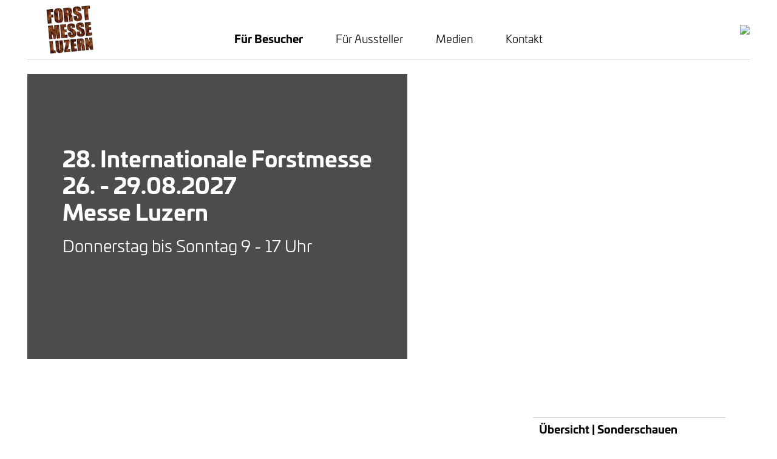

--- FILE ---
content_type: text/html
request_url: https://www.forstmesse.com/de/fuer-aussteller-statements
body_size: 4467
content:
<!doctype html>
<html>
<head>
	<meta charset="utf-8">
	<meta http-equiv='content-language' content='de-ch'>
	<title></title>
	<meta name="viewport" content="width=device-width, initial-scale=1.0, maximum-scale=1.0, user-scalable=0"/>
	<meta name="robots" content="index,follow">
	<link rel="stylesheet" href="https://stackpath.bootstrapcdn.com/bootstrap/4.3.1/css/bootstrap.min.css" integrity="sha384-ggOyR0iXCbMQv3Xipma34MD+dH/1fQ784/j6cY/iJTQUOhcWr7x9JvoRxT2MZw1T" crossorigin="anonymous">
	<link rel="stylesheet" href="https://use.typekit.net/ooe0hxx.css">
	<link rel="stylesheet" href="../../messen/css/ticker.css">
	<link rel="stylesheet" href="../../messen/css/icomoon.css">
	<link rel="stylesheet" href="../../messen/css/custom.css?1757442655">

<link rel="icon" type="image/x-icon" href="https://image.fachmessen.ch/fachmessen.ch/_images/favicons/forstmesse.ico" /> 

   <style>
      a, .messeFarbe { color: #743119; }
      .footerinhalt span a { color: #1a171b; }
      a:hover { color: #743119; }
      .btn-primary { background-color: #743119; border-color: #743119; }
      .menuicon .line { background: #743119; }
	  
	  
	  
   </style>

   
    <script async src="https://www.googletagmanager.com/gtag/js?id=UA-23952890-10"></script>
    <script>
        window.dataLayer = window.dataLayer || [];
        function gtag(){dataLayer.push(arguments);}
        gtag('js', new Date());

        gtag('config', 'UA-23952890-10');
    </script>
   
  
</head>
<body>
	<header>
		<div class="width_full">
			<div class="bautrends-logo">
				<a href="https://www.fachmessen.ch/" target="_blank"><img src="https://image.fachmessen.ch/fachmessen.ch/_images/logos/zt-fachmessen-logo.svg" style="width:200px;"></a>
			</div>
			<div class="logo">
				<a href="/de"><img class="quad" src="/messen/img/logos/www.forstmesse.com.png?v=8"></a>
			</div>
			<nav class="mainnav text-center">
				<ul>
					<li class="tognav active">
                  <a href="/de/fuer-besucher-uebersicht-sonderschauen" class="dm_a">Für Besucher</a>
                  <a hrefVal="/de/fuer-besucher-uebersicht-sonderschauen" class="mm_a">Für Besucher<span class="doTheLinkText"></span></a>
						<ul class="subnav">
							<li class="active"><a href="/de/fuer-besucher-uebersicht-sonderschauen" target="_self">Übersicht | Sonderschauen</a>
							</li>
							<li class=""><a href="/de/fuer-besucher-infos-plaene" target="_self">Infos | Pläne</a>
							</li>
							<li class=""><a href="/de/fuer-besucher-grussworte" target="_self">Grussworte</a>
							</li>
							<li class=""><a href="/de/fuer-besucher-ausstellerverzeichnis" target="_self">Ausstellerverzeichnis</a>
							</li>
							<li class=""><a href="/de/fuer-besucher-bilder" target="_self">Bilder</a>
							</li>
							<li class=""><a href="/de/fuer-besucher-patronat" target="_self">Patronat</a>
							</li>
						</ul>
					</li>
					<li class="tognav ">
                  <a href="/de/fuer-aussteller-uebersicht" class="dm_a">Für Aussteller</a>
                  <a hrefVal="/de/fuer-aussteller-uebersicht" class="mm_a">Für Aussteller<span class="doTheLinkText"></span></a>
						<ul class="subnav">
							<li class=""><a href="/de/fuer-aussteller-uebersicht" target="_self">Übersicht</a>
							</li>
							<li class=""><a href="/de/fuer-aussteller-anmeldung" target="_self">Anmeldung</a>
							</li>
							<li class=""><a href="/de/fuer-aussteller-messeprofil" target="_self">Messeprofil</a>
							</li>
							<li class=""><a href="/de/fuer-aussteller-auf-und-abbau" target="_self">Auf- und Abbau</a>
							</li>
							<li class=""><a href="/de/fuer-aussteller-logo-download" target="_self">Logo Download</a>
							</li>
						</ul>
					</li>
					<li class="tognav ">
                  <a href="/de/medien-uebersicht" class="dm_a">Medien</a>
                  <a hrefVal="/de/medien-uebersicht" class="mm_a">Medien<span class="doTheLinkText"></span></a>
						<ul class="subnav">
							<li class=""><a href="/de/medien-uebersicht" target="_self">Übersicht</a>
							</li>
							<li class=""><a href="/de/medien-medienmitteilungen" target="_self">Medienmitteilungen</a>
							</li>
							<li class=""><a href="/de/medien-bilder" target="_self">Bilder</a>
							</li>
							<li class=""><a href="/de/medien-logo-download" target="_self">Logo Download</a>
							</li>
						</ul>
					</li>
					<li class="tognav ">
                  <a href="/de/kontakt" class="dm_a">Kontakt</a>
                  <a hrefVal="/de/kontakt" class="mm_a noSub">Kontakt<span class="doTheLinkText"></span></a>
					</li>
				</ul>
			</nav>

			<div class="goTop">
				<a href="/de/fuer-aussteller-statements"><span class="icomoon-arrow-up-6"></span></a>
			</div>

			<div class="menuicon">
				<div class="line"></div>
				<div class="line"></div>
				<div class="line"></div>
			</div>

			<div class="line"></div>
		</div>
	</header>

	<main>

		<section class="pt-4 mb-lg-5">
			<div class="width_full">
				<div class="img_header cover" style="background-image: url('https://image.fachmessen.ch/forstmesse.com/upload/galerien/252/Forst_Leute.jpg')">
					<div class="overlay">
						<div>
							<h1><b>28. Internationale Forstmesse<br>
								26. - 29.08.2027<br>
								Messe Luzern</b></h1>
							<h2>Donnerstag bis Sonntag 9 - 17 Uhr</h2>
						</div>
					</div>
				</div>
			</div>
		</section>

		<section class="content py-5 contId-1741">
			<div class="width_1200 mx-auto">

				<div class="row">
					<div class="col-12 col-lg-8 mb-5 mb-lg-0">



                    </div>
					<div class="col-12 col-lg-4 pl-lg-5">
						<nav class="contentnav mb-lg-5">
                            <ul>
                                <li class="active"><a href="/de/fuer-besucher-uebersicht-sonderschauen" target="_self">Übersicht | Sonderschauen</a>
                                </li>
                                <li class=""><a href="/de/fuer-besucher-infos-plaene" target="_self">Infos | Pläne</a>
                                </li>
                                <li class=""><a href="/de/fuer-besucher-grussworte" target="_self">Grussworte</a>
                                </li>
                                <li class=""><a href="/de/fuer-besucher-ausstellerverzeichnis" target="_self">Ausstellerverzeichnis</a>
                                </li>
                                <li class=""><a href="/de/fuer-besucher-bilder" target="_self">Bilder</a>
                                </li>
                                <li class=""><a href="/de/fuer-besucher-patronat" target="_self">Patronat</a>
                                </li>
                            </ul>
						</nav>
						<div class="teaser">
                  </div>
					</div>
				</div>

			</div>
		</section>
	</main>
	<footer class="mt-5">

		<div class="width_full" style="height: 1px;">
			<div class="line"></div>
		</div>

		<div class="bautrends-logo-footer">
          <div class="width_1200 py-5 mx-auto">
              <div class="row">
                  <div class="col-12 col-lg-6 mb-3 mb-lg-0">
<a href="https://www.fachmessen.ch/" target="_blank"><img src="https://www.fachmessen.ch/_images/logos/fachmessen170.png" style="margin-top:16px;width:170px;height:auto;"></a>
            		</div>
            	</div>
          	</div>
        </div>


		<div class="width_full" style="height: 1px;">
			<div class="line"></div>
		</div>

		<div class="width_1200 py-5 mx-auto">
			<div class="row">
               <div class="col-12 col-lg-6 mb-3 mb-lg-0">
                  <h3 class="mb-3">Newsletter abonnieren</h3>
            <form action="newsletter" method="post" enctype="multipart/form-data">
                  <div class="input-group mb-3">
                     <input type="text" name="prefill_email" class="form-control" placeholder="Email" aria-label="Email" aria-describedby="button-addon2" value="">
                     <div class="input-group-append">
                        <button class="btn btn-primary" type="submit" id="button-addon2">Anmelden</button>
                     </div>
                  </div>
				</form>
               </div>
				<div class="col-12 col-lg-2">
				</div>
				<div class="col-12 col-lg-4 pl-lg-5">
					<h3 class="mb-3">Social Media</h3>
					<nav class="socialnav">
						<ul>
							<li><a href="https://www.facebook.com/forstmesse" target="_blank"><span class="icomoon-facebook"></span></a></li>
							<li><a href="https://www.instagram.com/forstmesse/" target="_blank"><span class="icomoon-instagram"></span></a></li>
						</ul>
					</nav>
				</div>
			</div>
		</div>

		<div class="width_full" style="height: 1px;">
			<div class="line"></div>
		</div>

        <div class='marquee py-3'>
            <ul class="partner_list">
				<li class="partner_item mr-5">
					<h5><b>Presenting Partner</b></h5>
					<div class="d-flex align-items-center">
						<div class="py-3 mr-4">
							<a href="https://www.robert-aebi.ch/de/" target="_blank"><img src="https://messenadmin.fachmessen.ch/upload/bilder_partner/m34_RA_Logo_quer_CMYK_1_web.jpg" style="max-witdh:140px;max-height:40px;"></a>
						</div>
						<div class="py-3 mr-4">
							<a href="https://www.tschopp.swiss/home" target="_blank"><img src="https://messenadmin.fachmessen.ch/upload/bilder_partner/m34_Tschopp_cmyk_web.jpg" style="max-witdh:140px;max-height:40px;"></a>
						</div>
						<div class="py-3 mr-4">
							<a href="https://www.liebherr.com/de-ch/firmengruppe/startseite-3901930" target="_blank"><img src="https://messenadmin.fachmessen.ch/upload/bilder_partner/m34_Liebherr_Brand_CMYK_pos_print_web.jpg" style="max-witdh:140px;max-height:40px;"></a>
						</div>
					</div>
				</li>
				<li class="partner_item mr-5">
					<h5><b>Patronat</b></h5>
					<div class="d-flex align-items-center">
						<div class="py-3 mr-4">
							<a href="https://www.waldschweiz.ch/" target="_blank"><img src="https://messenadmin.fachmessen.ch/upload/bilder_partner/m35_WaldSchweiz_Logo_web.jpg" style="max-witdh:140px;max-height:40px;"></a>
						</div>
					</div>
				</li>
				<li class="partner_item mr-5">
					<h5><b>Medienpartner</b></h5>
					<div class="d-flex align-items-center">
						<div class="py-3 mr-4">
							<a href="https://www.waldschweiz.ch/de/zeitschriften/abonnement" target="_blank"><img src="https://messenadmin.fachmessen.ch/upload/bilder_partner/m58_Wald & Holz_Logo_web.jpg" style="max-witdh:140px;max-height:40px;"></a>
						</div>
						<div class="py-3 mr-4">
							<a href="https://www.foretsuisse.ch/fr/la-foret" target="_blank"><img src="https://messenadmin.fachmessen.ch/upload/bilder_partner/m58_La Forêt_Logo_web.jpg" style="max-witdh:140px;max-height:40px;"></a>
						</div>
						<div class="py-3 mr-4">
							<a href="https://eviva.ch/" target="_blank"><img src="https://messenadmin.fachmessen.ch/upload/bilder_partner/m58_Radio Eviva_Logo_web.png" style="max-witdh:140px;max-height:40px;"></a>
						</div>
						<div class="py-3 mr-4">
							<a href="https://radiocentral.ch/" target="_blank"><img src="https://messenadmin.fachmessen.ch/upload/bilder_partner/m58_RadioCentral_Logo_web.jpg" style="max-witdh:140px;max-height:40px;"></a>
						</div>
						<div class="py-3 mr-4">
							<a href="www.spektrumbau.ch " target="_blank"><img src="https://messenadmin.fachmessen.ch/upload/bilder_partner/m58_Bild2_web.png" style="max-witdh:140px;max-height:40px;"></a>
						</div>
					</div>
				</li>
				<li class="partner_item mr-5">
					<h5><b>Partner</b></h5>
					<div class="d-flex align-items-center">
						<div class="py-3 mr-4">
							<a href="https://www.swisstruck.ch/" target="_blank"><img src="https://messenadmin.fachmessen.ch/upload/bilder_partner/m130_Swisstruck_Logo_web.png" style="max-witdh:140px;max-height:40px;"></a>
						</div>
					</div>
				</li>
				<li class="partner_item mr-5">
					<h5><b>Standbau Partner</b></h5>
					<div class="d-flex align-items-center">
						<div class="py-3 mr-4">
							<a href="https://www.3-d-art.ch/home" target="_blank"><img src="https://messenadmin.fachmessen.ch/upload/bilder_partner/m135_Logo_3-D-ART_web.png" style="max-witdh:140px;max-height:40px;"></a>
						</div>
						<div class="py-3 mr-4">
							<a href="https://www.spoerri.swiss/" target="_blank"><img src="https://messenadmin.fachmessen.ch/upload/bilder_partner/m135_Spörri Logoweb.png" style="max-witdh:140px;max-height:40px;"></a>
						</div>
					</div>
				</li>
				<li class="partner_item mr-5">
					<h5><b>Messeveranstalter</b></h5>
					<div class="d-flex align-items-center">
						<div class="py-3 mr-4">
							<a href="https://www.fachmessen.ch/htm/home.htm" target="_blank"><img src="https://messenadmin.fachmessen.ch/upload/bilder_partner/m124_ZT_Logo.jpg" style="max-witdh:140px;max-height:40px;"></a>
						</div>
					</div>
				</li>
			</ul>
        </div>

	</footer>
			<div class="goTop">
				<a href="/de/fuer-aussteller-statements"><span class="icomoon-arrow-up-6"></span></a>
			</div>

	<script src="https://ajax.googleapis.com/ajax/libs/jquery/3.3.1/jquery.min.js"></script>
	<script src="https://cdnjs.cloudflare.com/ajax/libs/popper.js/1.14.7/umd/popper.min.js" integrity="sha384-UO2eT0CpHqdSJQ6hJty5KVphtPhzWj9WO1clHTMGa3JDZwrnQq4sF86dIHNDz0W1" crossorigin="anonymous"></script>
	<script src="https://stackpath.bootstrapcdn.com/bootstrap/4.3.1/js/bootstrap.min.js" integrity="sha384-JjSmVgyd0p3pXB1rRibZUAYoIIy6OrQ6VrjIEaFf/nJGzIxFDsf4x0xIM+B07jRM" crossorigin="anonymous"></script>
	<script src="../../messen/js/ticker.js"></script>
    <script src="../../messen/js/jquery.flexslider.js"></script>
	<script src="//cdn.jsdelivr.net/npm/jquery.marquee@1.6.1/jquery.marquee.min.js" type="text/javascript"></script>
    <script src="../../messen/js/jquery.pause.js"></script>
    <script src="../../messen/js/jquery.easing.min.js"></script>

    <link rel="stylesheet" href="https://cdnjs.cloudflare.com/ajax/libs/fancybox/3.0.47/jquery.fancybox.min.css" />
    <script src="https://cdnjs.cloudflare.com/ajax/libs/fancybox/3.0.47/jquery.fancybox.min.js"></script>

<script type="text/javascript">
	$("[data-fancybox]").fancybox({
//      smallBtn : 'auto'
	});

$(document).ready(function(){


   $('.disClick').on("click", function() {
      event.stopPropagation();
   });



   $('.ausstellerListeZeile').click(function() {
      var link = $(this).children("a").attr("href");
      var targ = $(this).children("a").attr("target");
      if(link > '') {
         if(targ == '_self') document.location.href=link;
         if(targ == '_blank') window.open(link,'newWin');
      }
   });
			// SubNavigation einblenden
			$('.tognav').click(function(){
            if($(this).children(".mm_a").hasClass("noSub") || $(this).children(".mm_a").hasClass("doTheLink")) {
               var goToHref = $(this).children(".mm_a").attr("hrefVal");
               window.location.href = goToHref;
            }
            if($(this).children("a").css("display") == 'none'){
               //$(".mm_a").removeClass("doTheLink");
               //alert($(this).children(".doTheLinkText").val());
               //$(".doTheLinkText").text("");
               //$(this).children("a").children(".doTheLinkText").text(" >> ");
               //$(this).children(".mm_a").addClass("doTheLink");
               $('.subnav').hide();
               $(this).children("ul").show();
            }
			});

			// Navigation einblenden
			$('.menuicon').click(function(){
				$(this).toggleClass("active");
				$('.mainnav').slideToggle(400);
			});

			// Navigation Rezize Attribute entfernen
			$(window).resize(function() {
				var windowwidth = $(window).width();
				if (windowwidth > 1024) {
					$(".mainnav").removeAttr( "style" );
				}
			});

            /*$('.marquee').marquee({
                speed: 30000,
                gap: 200,
                delayBeforeStart: 2000,
                direction: 'left',
                duplicated: true,
                pauseOnHover: true
            });//*/
			
    $('.marquee').marquee({
		
		speed: 100,
      // Dauer für eine komplette "Runde"
      duration: 10000,
      
      // Endlose Schleife
      loop: -1,
      
      // Nahtlose Wiederholung durch Verdopplung
      duplicated: true,
      
      // Abstand zwischen den duplizierten Texten
      gap: 0,
      
      // Richtung des Scrollens
      direction: 'left',
      
      // Keine Verzögerung vor dem Start
      delayBeforeStart: 0,
      
      // Gleichmäßige Geschwindigkeit
      easing: 'linear',
      
      // Ggf. ausschalten, damit es kein "Ruckeln" zu Beginn gibt
      startVisible: false,
      
      // Falls in deiner Plugin-Version vorhanden, Pausen beim Cycle verhindern
      pauseOnCycle: false,
                pauseOnHover: true
    });

			
			
			

            $.fancybox.defaults.hash = false;



$('.togVa').click(function() {

	var vaKatID = $(this).attr('kat-id');
//	alert(vaKatID);
	$(".veranstaltungen").hide();
	$(".togVa").children("span").html(' &#9658; ');
	if($(this).hasClass('openKat')) {
		$(this).removeClass('openKat');
	} else {
		$(".togVa").removeClass('openKat');
		$(".kat-" + vaKatID).show();
		$(this).addClass('openKat');
		$(this).children("span").html(' &#9660; ');
	}
	$(".noHide").show();

});

$('.tnAction').click(function() {

	var anzVa = $(".tnAction:checked").length;
	var vaKatID = $(this).val();
//	alert(anzVa);
	if($(this).is(':checked')) {
		$(".va-id-" + vaKatID).addClass('noHide');
	} else {
		$(".va-id-" + vaKatID).removeClass('noHide');
	}
	


    if (anzVa > 0) {
        $("#vaSubmit").prop('disabled', false)
                       .val("submit");
    } else {
        $("#vaSubmit").prop('disabled', true)
                       .val("nosubmit");
    }


	
	
	$("#anzVaCounter").text(anzVa);

});


});



$(function() {

	  var top = $('header').offset().top;
	  $(window).scroll(function (event) {
	  var y = $(this).scrollTop();

	  if (y >= top) {
	  	$('header').addClass('fixed');
	  } else {
	  	$('header').removeClass('fixed');
	  }

	if(
		$('header').hasClass('fixed')==true)
		{
			//$('#topbutton').fadeIn("slow");
		} else {
			//$('#topbutton').fadeOut("slow");
		}
	});
});


</script>


</body>
</html>



--- FILE ---
content_type: text/css
request_url: https://www.forstmesse.com/messen/css/ticker.css
body_size: -36
content:
/*
*
*	CSS / jQuery animated Ticker
*
*	author	Dinko Skopljak
*	web     https://futura-web.de
*	email	ds@futura-web.de
*
*	CSS
*
*/

.ticker{
    display: flex;
    padding-left: 100%;
    overflow: hidden;
}

.ticker ul{
    display: flex;
    list-style: none;
}

.ticker li{
    padding-left: 1rem;
    white-space: nowrap;
}

.ticker li:first-child{
    padding-left: 0;
}


--- FILE ---
content_type: application/javascript
request_url: https://www.forstmesse.com/messen/js/ticker.js
body_size: 190
content:
/*
*
*	CSS / jQuery animated Ticker
*
*	author	Dinko Skopljak
*	web	https://futura-web.de
*	email	ds@futura-web.de
*
*	jQuery functions()
*
*   Use https://skalman.github.io/UglifyJS-online/ to minify this code
*
*/

jQuery(function($){

    var tickerView = $(".ticker");

    function ticker(){

        tickerView.each(function(){

            var tickerIndex = $(this).index()+1,
                tickerList = $(this).find("ul"),
                tickerWidth = $(this).outerWidth(),
                tickerListWidth = tickerList.outerWidth(),
                tickerCompleteWidth = tickerWidth + tickerListWidth,
                transitionRound = tickerCompleteWidth * 10,
                tickerRoundFixed = transitionRound.toFixed(),
                keyFrames = "@keyframes ticker" + tickerIndex + "{0%{transform:translate3d(0,0,0)}100%{transform:translate3d(-" + tickerCompleteWidth + "px,0,0)}}";

            $("<style type='text/css'>" + keyFrames + "</style>").appendTo($("head"));

            tickerList.css({"animation":"ticker" + tickerIndex + " " + tickerRoundFixed + "ms infinite linear"});
        });
    }

    $(document).ready(function(){
        ticker();
    });
});
